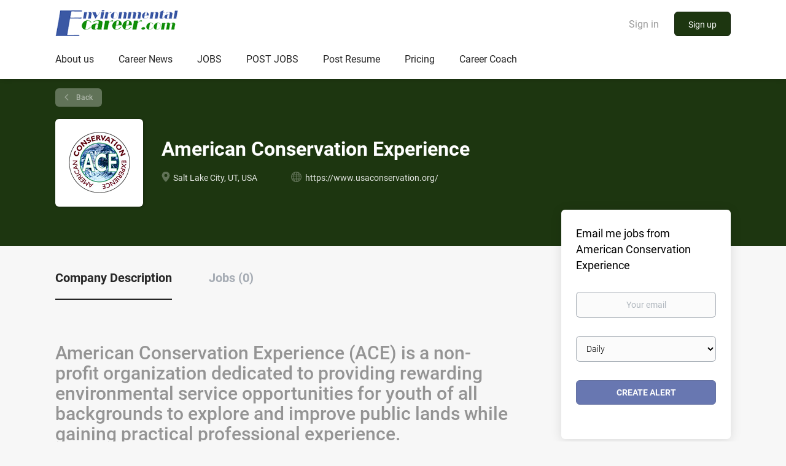

--- FILE ---
content_type: text/html;charset=utf-8
request_url: https://environmentalcareer.com/company/34443/american-conservation-experience/?&page=2
body_size: 1543
content:

    <div class="details-header company-profile" >
    <div class="container">
        <div class="results">
            <a href="javascript:history.back();"
               class="btn__back">
                Back            </a>
        </div>
                    <div class="media-left listing-item__logo">
                <div class="listing-item__logo--wrapper">
                    <img src="https://environmentalcareer.com/files/pictures/unnamed_7.png" border="0" alt="" class="featured-company__image"/>
                </div>
            </div>
                <div class="media-body">
            <h1 class="details-header__title">American Conservation Experience</h1>
            <ul class="listing-item__info">
                                    <li class="listing-item__info--item listing-item__info--item-location">
                        Salt Lake City, UT, USA
                    </li>
                                                    <li class="listing-item__info--item listing-item__info--item-website">
                        <a href="https://www.usaconservation.org/" target="_blank" aria-label="https://www.usaconservation.org/ (New Window)">
                            https://www.usaconservation.org/
                        </a>
                    </li>
                            </ul>
                                </div>
    </div>
</div>
<div class="container details-body details-body__company-profile">
    <div class="row">
        <div class="col-xs-12 details-body__left companies-jobs-list">
            <!-- Nav tabs -->
            <div class="company-profile-info__tabs-list">
                <ul class="nav nav-tabs company-profile-info__tabs-list--tabs" role="tablist">
                                        <li role="presentation" class="active">
                        <a href="#about-info" aria-controls="about-info" role="tab" data-toggle="tab">Company Description</a>
                    </li>
                    <li role="presentation">
                        <a href="#all-vacancy" aria-controls="all-vacancy" role="tab" data-toggle="tab">Jobs (0)</a>
                    </li>
                </ul>
            </div>

            <!-- Tab panes -->
            <div class="tab-content">
                <div role="tabpanel" class="tab-pane fade in active" id="about-info">
                    <div class="profile__info">
                        <div class="profile__info__description content-text"><h2>American Conservation Experience (ACE) is a non-profit organization dedicated to providing rewarding environmental service opportunities for youth of all backgrounds to explore and improve public lands while gaining practical professional experience.</h2></div>
                        <div class="profile__info__description content-text"></div>
                    </div>
                </div>
                <div role="tabpanel" class="tab-pane fade" id="all-vacancy">
                    <div class="companies-jobs-list">
                                                    <div class="search-results listing">
                                                                <button type="button" class="load-more btn btn__white hidden" data-backfilling="false" data-page="1">
                                    Load more                                </button>
                            </div>
                                            </div>
                </div>
            </div>
        </div>

        <div class="sidebar col-xs-10 profile col-xs-offset-1 col-sm-offset-0 pull-right">
    <div class="sidebar__content">
        <section class="main-sections main-sections__alert">
            <div class="alert__block alert__block-form">
                <div class="alert__block subscribe__description">
                                        <h3>Email me jobs from American Conservation Experience</h3>
                </div>
                <form action="https://environmentalcareer.com/job-alerts/create/?company=34443" method="post" id="create-alert" class="alert__form with-captcha">
                    <input type="hidden" name="action" value="save" />
                    <div class="alert__messages">
                    </div>
                    <div class="form-group alert__form__input" data-field="email">
                        <label for="alert-email" class="form-label sr-only">Your email</label>
                        <input id="alert-email" type="email" class="form-control" name="email" value="" placeholder="Your email">
                    </div>
                    <div class="form-group alert__form__input">
                        <label for="alert-frequency" class="form-label sr-only">Email frequency</label>
                        <select id="alert-frequency" class="form-control" name="email_frequency">
                            <option value="daily">Daily</option>
                            <option value="weekly">Weekly</option>
                            <option value="monthly">Monthly</option>
                        </select>
                    </div>
                    <div class="form-group alert__form__input text-center">
                        <input type="submit" name="save" value="Create alert" class="btn__submit-modal btn btn__orange btn__bold">
                    </div>
                </form>
            </div>
        </section>
    </div>
    </div>


    </div>
</div>
